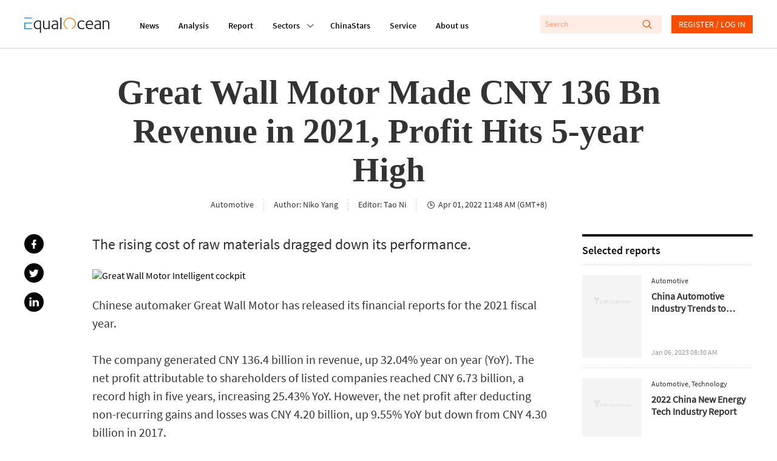

--- FILE ---
content_type: text/html; charset=utf-8
request_url: https://www.equalocean.com/news/2022040117218
body_size: 18256
content:
<!DOCTYPE html>
<html lang="en">
<head>
  <meta charset="UTF-8">
  <meta name="viewport" content="width=device-width,initial-scale=1.0, minimum-scale=1.0, maximum-scale=1.0, user-scalable=no">
  <link rel="amphtml" href="https://www.equalocean.com/news/2022040117218/amp"></link>
  <script src="https://res.wx.qq.com/open/js/jweixin-1.6.0.js"></script>
  <meta data-vue-meta="ssr" name="description" content="The rising cost of raw materials dragged down its performance."><meta data-vue-meta="ssr" name="keywords" content="Auto, Great Wall Motor"><meta data-vue-meta="ssr" name="twitter:card" content="summary"><meta data-vue-meta="ssr" name="twitter:site" content="@equaloceancom"><meta data-vue-meta="ssr" name="twitter:title" content="Great Wall Motor Made CNY 136 Bn Revenue in 2021, Profit Hits 5-year High"><meta data-vue-meta="ssr" name="twitter:description" content="The rising cost of raw materials dragged down its performance."><meta data-vue-meta="ssr" name="twitter:image" content="https://diting-hetu-en.iyiou.com/16127754283667.jpg?imageView2/1/w/900/h/600/format/jpg"><meta data-vue-meta="ssr" property="fb:app_id" content="270066916989715"><meta data-vue-meta="ssr" property="og:site_name" content="EqualOcean"><meta data-vue-meta="ssr" property="og:title" content="Great Wall Motor Made CNY 136 Bn Revenue in 2021, Profit Hits 5-year High"><meta data-vue-meta="ssr" property="og:type" content="article"><meta data-vue-meta="ssr" property="og:description" content="The rising cost of raw materials dragged down its performance."><meta data-vue-meta="ssr" property="og:url" content="https://equalocean.com/news/2022040117218"><meta data-vue-meta="ssr" property="og:image" content="https://diting-hetu-en.iyiou.com/16127754283667.jpg?imageView2/1/w/900/h/600/format/jpg"><meta data-vue-meta="ssr" property="og:image:secure_url" content="https://diting-hetu-en.iyiou.com/16127754283667.jpg?imageView2/1/w/900/h/600/format/jpg"><meta data-vue-meta="ssr" property="og:image:type" content="image/png"><meta data-vue-meta="ssr" property="og::image:width" content="646"><meta data-vue-meta="ssr" property="og::image:height" content="485">
  <title>Great Wall Motor Made CNY 136 Bn Revenue in 2021, Profit Hits 5-year High | EqualOcean</title>
  <!-- Global site tag (gtag.js) - Google Analytics -->
  <script async src="https://www.googletagmanager.com/gtag/js?id=G-BJFD16J38V"></script>
  <script id="mcjs">!function(c,h,i,m,p){m=c.createElement(h),p=c.getElementsByTagName(h)[0],m.async=1,m.src=i,p.parentNode.insertBefore(m,p)}(document,"script","https://chimpstatic.com/mcjs-connected/js/users/e9a0e64bd72acd67784b89b03/aa2ffb06282cdb29ad6284ea4.js");</script>
  <script>
    window.dataLayer = window.dataLayer || [];
    function gtag(){dataLayer.push(arguments);}
    gtag('js', new Date());

    gtag('config', 'G-BJFD16J38V');
  </script>
<link rel="preload" href="/dist/src/runtime~app.94378a7b.js" as="script"><link rel="preload" href="/dist/src/assets/style/chunk-libs.551c0.css" as="style"><link rel="preload" href="/dist/src/chunk-libs.94378a7b.js" as="script"><link rel="preload" href="/dist/src/assets/style/app.fafd1.css" as="style"><link rel="preload" href="/dist/src/app.94378a7b.js" as="script"><link rel="preload" href="/dist/src/assets/style/eo-article-detail.96715.css" as="style"><link rel="preload" href="/dist/src/eo-article-detail.94378a7b.js" as="script"><link rel="preload" href="/dist/src/assets/style/eo-article-detail~eo-report-detail.8bcb1.css" as="style"><link rel="preload" href="/dist/src/eo-article-detail~eo-report-detail.94378a7b.js" as="script"><link rel="prefetch" href="/dist/src/assets/style/eo-500-company.60c62.css"><link rel="prefetch" href="/dist/src/assets/style/eo-500-company~eo-search.cea59.css"><link rel="prefetch" href="/dist/src/assets/style/eo-about.d6a5d.css"><link rel="prefetch" href="/dist/src/assets/style/eo-analysis-list.d4581.css"><link rel="prefetch" href="/dist/src/assets/style/eo-app.88ff5.css"><link rel="prefetch" href="/dist/src/assets/style/eo-brief-detail.82bc9.css"><link rel="prefetch" href="/dist/src/assets/style/eo-briefing-list.cf46c.css"><link rel="prefetch" href="/dist/src/assets/style/eo-company-list.93d56.css"><link rel="prefetch" href="/dist/src/assets/style/eo-contact.d9dbb.css"><link rel="prefetch" href="/dist/src/assets/style/eo-dynamic.cc8c3.css"><link rel="prefetch" href="/dist/src/assets/style/eo-field-deatil.ccc07.css"><link rel="prefetch" href="/dist/src/assets/style/eo-login.90fd5.css"><link rel="prefetch" href="/dist/src/assets/style/eo-news.ad723.css"><link rel="prefetch" href="/dist/src/assets/style/eo-privacy.e61bd.css"><link rel="prefetch" href="/dist/src/assets/style/eo-report-detail.eabef.css"><link rel="prefetch" href="/dist/src/assets/style/eo-report-list.48d98.css"><link rel="prefetch" href="/dist/src/assets/style/eo-search.2c487.css"><link rel="prefetch" href="/dist/src/assets/style/eo-service.9f5e5.css"><link rel="prefetch" href="/dist/src/eo-500-company.94378a7b.js"><link rel="prefetch" href="/dist/src/eo-500-company~eo-search.94378a7b.js"><link rel="prefetch" href="/dist/src/eo-about.94378a7b.js"><link rel="prefetch" href="/dist/src/eo-analysis-list.94378a7b.js"><link rel="prefetch" href="/dist/src/eo-app.94378a7b.js"><link rel="prefetch" href="/dist/src/eo-brief-detail.94378a7b.js"><link rel="prefetch" href="/dist/src/eo-briefing-list.94378a7b.js"><link rel="prefetch" href="/dist/src/eo-company-list.94378a7b.js"><link rel="prefetch" href="/dist/src/eo-contact.94378a7b.js"><link rel="prefetch" href="/dist/src/eo-dynamic.94378a7b.js"><link rel="prefetch" href="/dist/src/eo-field-deatil.94378a7b.js"><link rel="prefetch" href="/dist/src/eo-login.94378a7b.js"><link rel="prefetch" href="/dist/src/eo-news.94378a7b.js"><link rel="prefetch" href="/dist/src/eo-privacy.94378a7b.js"><link rel="prefetch" href="/dist/src/eo-report-detail.94378a7b.js"><link rel="prefetch" href="/dist/src/eo-report-list.94378a7b.js"><link rel="prefetch" href="/dist/src/eo-search.94378a7b.js"><link rel="prefetch" href="/dist/src/eo-service.94378a7b.js"><link rel="prefetch" href="/dist/src/vendors~eo-company-list.94378a7b.js"><link rel="stylesheet" href="/dist/src/assets/style/chunk-libs.551c0.css"><link rel="stylesheet" href="/dist/src/assets/style/app.fafd1.css"><link rel="stylesheet" href="/dist/src/assets/style/eo-article-detail.96715.css"><link rel="stylesheet" href="/dist/src/assets/style/eo-article-detail~eo-report-detail.8bcb1.css"></head>
<body>
  <script>
    !(function(c,b,d,a){c[a]||(c[a]={});c[a].config={pid:"bj0c1iv5j1@0f53bbd8deb3339",appType:"web",imgUrl:"https://arms-retcode.aliyuncs.com/r.png?",sendResource:true,enableLinkTrace:true,behavior:true};
    with(b)with(body)with(insertBefore(createElement("script"),firstChild))setAttribute("crossorigin","",src=d)
    })(window,document,"https://retcode.alicdn.com/retcode/bl.js","__bl");
  </script>
  <div id="app">
    <div id="eo-app" data-server-rendered="true" data-v-5bd23fa0><div class="eo-header fixed flex-0-0-auto" data-v-7934de8d data-v-5bd23fa0><div class="eo-flex eo-page-content section-wrap" data-v-7934de8d><div class="eo-nav-section eo-flex" data-v-7934de8d><div class="eo-menu eo-menu-button" data-v-7934de8d><div class="bar"></div> <div class="bar"></div> <div class="bar"></div></div> <div class="eo-logo" data-v-7e0661ae data-v-7934de8d><a href="/" data-v-7e0661ae><svg width="140px" height="26.9790322px" viewBox="0 0 140 26.9790322" version="1.1" xmlns="http://www.w3.org/2000/svg" xmlns:xlink="http://www.w3.org/1999/xlink" data-v-7e0661ae><g stroke="none" stroke-width="1" fill="none" fill-rule="evenodd" data-v-7e0661ae><path d="M22.757573,5.91082301 C24.2197104,5.91082301 25.8007775,6.23252963 27.4937787,6.86521932 L27.4937787,26.9790322 L25.7413126,26.9790322 L25.7413126,19.6298232 C24.6884338,20.484133 23.3802057,20.9130752 21.8236241,20.9130752 C19.9522282,20.9130752 18.4551115,20.2482148 17.332274,18.9256431 C16.2129344,17.5994969 15.6532646,15.833685 15.6532646,13.6210584 C15.6532646,11.3297923 16.3143745,9.47461748 17.6400923,8.04838478 C18.9658102,6.62572661 20.672803,5.91082301 22.757573,5.91082301 Z M61.2317233,0.982277553 L61.2317233,20.9280881 L59.4792572,20.9280881 L59.4792572,0.982277553 L61.2317233,0.982277553 Z M50.5798079,5.88008215 C52.2168421,5.88008215 53.4865929,6.33762046 54.3820646,7.25627159 C54.8298004,7.7138099 55.127125,8.23211501 55.2740383,8.81118693 C55.4209516,9.39025885 55.4944083,10.2445687 55.4944083,11.3812654 L55.4944083,20.9252285 L53.8853576,20.9252285 L53.8853576,19.5383155 L53.7699257,19.5990823 C53.6894732,19.6598491 53.5950289,19.7206159 53.4900908,19.7778082 C53.3816548,19.838575 53.2417374,19.9100654 53.0668406,20.0030029 C52.8919438,20.0923658 52.7100511,20.1745797 52.5246605,20.2567936 C52.3392698,20.335433 52.1258957,20.417647 51.8810402,20.4927118 C51.6396826,20.5749257 51.3913291,20.6428416 51.1359798,20.7036084 C50.8841284,20.7643752 50.6042935,20.8144185 50.303471,20.8537382 C49.9991505,20.8930579 49.7053239,20.914505 49.4114972,20.914505 C48.0647918,20.914505 46.9769336,20.5105844 46.1514207,19.7027434 C45.3224098,18.8949023 44.9061554,17.843994 44.9061554,16.5500185 C44.9061554,13.4223152 47.6065621,11.8566763 53.0108736,11.8566763 L53.7384443,11.8566763 L53.7384443,11.3204986 C53.7384443,9.80490294 53.5075805,8.80046338 53.0353591,8.30003085 C52.493179,7.74598056 51.6047032,7.46716815 50.3769276,7.46716815 C49.0896871,7.46716815 47.7919527,7.84249255 46.4872225,8.60029037 L45.7561539,7.34920906 C45.8540961,7.24554804 46.0674702,7.09541828 46.3997741,6.89881979 C46.7320781,6.69864678 47.2952458,6.47702666 48.0962732,6.24110847 C48.8938027,6.00161576 49.7228135,5.88008215 50.5798079,5.88008215 Z M121.109046,5.88008215 C122.74608,5.88008215 124.012333,6.33762046 124.911302,7.25627159 C125.359038,7.7138099 125.656363,8.23211501 125.799778,8.81118693 C125.946691,9.39025885 126.020148,10.2445687 126.020148,11.3812654 L126.020148,20.914505 L124.414595,20.914505 L124.414595,19.5383155 L124.295666,19.5990823 C124.218711,19.6598491 124.124267,19.7206159 124.019329,19.7778082 C123.910893,19.838575 123.767477,19.9100654 123.596078,20.0030029 C123.417684,20.0923658 123.239289,20.1745797 123.053898,20.2567936 C122.868508,20.335433 122.655133,20.417647 122.410278,20.4927118 C122.165422,20.5749257 121.917069,20.6428416 121.665218,20.7036084 C121.409868,20.7643752 121.133531,20.8144185 120.829211,20.8537382 C120.528388,20.8930579 120.231064,20.914505 119.940735,20.914505 C118.59403,20.914505 117.506171,20.5105844 116.680658,19.7027434 C115.84815,18.8949023 115.435393,17.843994 115.435393,16.5500185 C115.435393,13.4223152 118.1358,11.8566763 123.536613,11.8566763 L124.267682,11.8566763 L124.267682,11.3204986 C124.267682,9.80490294 124.03332,8.80046338 123.564597,8.30003085 C123.018919,7.74598056 122.133941,7.46716815 120.906165,7.46716815 C119.618925,7.46716815 118.32119,7.84249255 117.012962,8.60029037 L116.281894,7.34920906 C116.379836,7.24554804 116.596708,7.09541828 116.925514,6.89881979 C117.257818,6.69864678 117.824484,6.47702666 118.622013,6.24110847 C119.42304,6.00161576 120.252051,5.88008215 121.109046,5.88008215 Z M32.6819177,6.26791736 L32.6819177,14.8181645 C32.6819177,15.4758758 32.6924115,15.9655848 32.7133991,16.2980149 C32.7308888,16.6268706 32.8043454,17.002195 32.9302711,17.4311371 C33.0596948,17.8600793 33.2485833,18.203233 33.5039327,18.4605983 C34.0671004,19.0432448 34.7981691,19.3292062 35.6971387,19.3292062 C35.9874674,19.3292062 36.281294,19.3041846 36.5751207,19.2541413 C36.8654494,19.2040981 37.1487822,19.1397568 37.4216212,19.0575428 C37.6944603,18.982478 37.9463117,18.8966895 38.1806734,18.8073266 C38.4150351,18.7179636 38.638903,18.6214516 38.8522772,18.5213651 C39.0691492,18.4248532 39.2475439,18.3319157 39.3944573,18.2532763 C39.5413706,18.1710624 39.6742922,18.099572 39.7897241,18.0280817 C39.905156,17.9601658 39.9751147,17.9244206 39.9961023,17.9244206 L39.9961023,6.26791736 L41.7485683,6.26791736 L41.7485683,20.9127177 L40.1395177,20.9127177 L40.1395177,19.479336 C38.7368453,20.4337323 37.215243,20.9127177 35.5782089,20.9127177 C34.1545488,20.9127177 33.0247154,20.4837755 32.1852107,19.6294657 C32.0103139,19.4507398 31.8599027,19.2541413 31.733977,19.0468193 C31.6080512,18.8359227 31.4926194,18.6464733 31.3981751,18.4784709 C31.3002329,18.3068941 31.2197803,18.0745504 31.1638134,17.7742909 C31.1043484,17.4776059 31.0588753,17.2631348 31.0308918,17.1308776 C31.0029083,17.002195 30.9749248,16.7662768 30.9574351,16.415974 C30.942444,16.1187784 30.9325926,15.9187513 30.9300839,15.8181437 L30.9294516,6.26791736 L32.6819177,6.26791736 Z M107.713349,5.91046555 C109.371371,5.91046555 110.707583,6.52528265 111.718486,7.74776782 C112.732888,8.9738275 113.240088,10.6752981 113.240088,12.8450305 C113.240088,12.8843502 113.229595,13.0237564 113.208607,13.2632491 C113.191117,13.5027418 113.184121,13.6814677 113.184121,13.8030014 L103.124057,13.8030014 C103.124057,15.4365561 103.540311,16.7484042 104.379816,17.7456947 C105.219321,18.7429853 106.408619,19.2398433 107.947711,19.2398433 C108.259027,19.2398433 108.570343,19.2183962 108.88166,19.182651 C109.196474,19.1397568 109.479807,19.086139 109.731658,19.0146486 C109.987008,18.9467328 110.221369,18.8788169 110.448735,18.8073266 C110.672603,18.7394107 110.875483,18.6571968 111.060874,18.5678339 C111.246265,18.4784709 111.403672,18.403406 111.529598,18.3426392 C111.655523,18.285447 111.767457,18.2246801 111.865399,18.1639133 L112.012313,18.0745504 L112.802846,19.4507398 C112.764369,19.5079321 112.547497,19.6509128 112.159226,19.8689584 C111.767457,20.087004 111.158816,20.3157732 110.329805,20.5516914 C109.500795,20.7947586 108.657792,20.9127177 107.800798,20.9127177 C105.792982,20.9127177 104.208417,20.2371338 103.0506,18.8823915 C101.889285,17.5276491 101.308628,15.7439646 101.308628,13.5349125 C101.308628,11.2221993 101.889285,9.37417352 103.0506,7.98726053 C104.208417,6.60392205 105.764999,5.91046555 107.713349,5.91046555 Z M135.470173,5.91046555 C136.851857,5.91046555 137.93272,6.31081157 138.712759,7.10792909 C139.240948,7.6441068 139.587244,8.24820034 139.751647,8.91663521 C139.919547,9.58149556 140,10.6038077 140,11.9764226 L140,20.9127177 L138.247534,20.9127177 L138.247534,12.2445115 C138.247534,11.4509685 138.23704,10.8861946 138.216053,10.5609135 C138.198563,10.2320578 138.128604,9.83886086 138.013172,9.39204611 C137.894242,8.94165684 137.701856,8.58063052 137.429017,8.30181811 C136.900829,7.76206589 136.16976,7.49397704 135.232313,7.49397704 C134.60968,7.49397704 133.941574,7.61551065 133.231493,7.85500336 C132.517914,8.09092155 131.972236,8.31254167 131.594459,8.50914016 C131.213184,8.70931317 130.992814,8.83799582 130.936847,8.90233714 L130.936847,20.9127177 L129.180883,20.9127177 L129.180883,6.26791736 L130.845901,6.26791736 L130.845901,7.31525114 C132.311536,6.38230193 133.850628,5.91046555 135.470173,5.91046555 Z M94.8070139,5.9093932 C95.5485763,5.9093932 96.2656533,6.02377778 96.9582446,6.25612145 C97.650836,6.4848906 98.1475429,6.69578716 98.4483655,6.88523662 C98.749188,7.07111156 98.9520683,7.21409228 99.0465126,7.3177533 L98.2594769,8.56883461 C97.1261456,7.87537811 95.9473411,7.52507535 94.7195655,7.52507535 C93.2189508,7.52507535 91.9946731,8.08627468 91.0502304,9.21582237 C90.1022896,10.338221 89.6335662,11.7608792 89.6335662,13.4730733 C89.6335662,15.2067146 90.0882979,16.6007766 91.0082551,17.6552594 C91.9212165,18.7133168 93.100021,19.2423454 94.5446686,19.2423454 C94.855985,19.2423454 95.1603054,19.2208983 95.4506341,19.1815786 C95.7444608,19.1386844 96.0172998,19.0922157 96.2691512,19.0314489 C96.5245005,18.9706821 96.7518664,18.9063407 96.9582446,18.8348504 C97.1611249,18.7669345 97.3570094,18.6918697 97.5424,18.6132303 C97.7277906,18.5310163 97.8782019,18.4631005 97.9936338,18.4023337 C98.1125636,18.3451414 98.2209996,18.2843746 98.3154439,18.2236078 L98.4938386,18.1342448 L99.2528908,19.4782636 C99.1934259,19.556903 98.969558,19.6998837 98.581287,19.9107803 C98.1895182,20.1216769 97.6053628,20.3397225 96.8253231,20.5720661 C96.0452833,20.7972608 95.2547497,20.9116453 94.4572202,20.9116453 C92.4878821,20.9116453 90.8893253,20.2682321 89.6615497,18.9706821 C88.4337741,17.6767065 87.8181373,15.9323417 87.8181373,13.7447367 C87.8181373,11.428449 88.4687534,9.54825255 89.7629898,8.08984919 C91.0607242,6.63859488 92.7397336,5.9093932 94.8070139,5.9093932 Z M22.6981081,7.49433449 C21.0995513,7.49433449 19.8298004,8.04838478 18.8853576,9.15291085 C17.9374169,10.2574369 17.4651955,11.7301383 17.4651955,13.5602916 C17.4651955,15.2975073 17.877952,16.6879948 18.7069629,17.7460522 C19.5359738,18.800535 20.6343257,19.3295637 21.9985209,19.3295637 C22.2503723,19.3295637 22.5092196,19.3116911 22.7715648,19.2687969 C23.0374079,19.2294772 23.2682717,19.1865829 23.47465,19.1365397 C23.6810282,19.0864964 23.8839085,19.0150061 24.0867888,18.9256431 C24.293167,18.8362802 24.4645659,18.7540663 24.6009854,18.6861504 C24.7374049,18.6146601 24.8773224,18.5324462 25.0242357,18.4359342 C25.171149,18.3322731 25.283083,18.2607828 25.3600376,18.207165 C25.4404901,18.1571218 25.5244406,18.103504 25.6223828,18.0427372 L25.7413126,17.9247781 L25.7413126,8.00549057 C24.6289689,7.66591136 23.6180653,7.49433449 22.6981081,7.49433449 Z M53.7384443,13.3258032 L52.9479107,13.3258032 C48.7958604,13.3258032 46.7215843,14.4088822 46.7215843,16.5821891 C46.7215843,17.354285 46.9769336,18.0084218 47.4946282,18.5374505 C48.0123227,19.0664791 48.7853666,19.327419 49.8207558,19.327419 C50.1110845,19.327419 50.4154049,19.3023973 50.7267212,19.2559286 C51.0415355,19.2058853 51.3178725,19.1451185 51.5592301,19.0772027 C51.8040856,19.0057123 52.0629329,18.9163494 52.3357719,18.8091138 C52.6086109,18.6947293 52.8114912,18.6125154 52.9479107,18.5517485 C53.0843302,18.4945563 53.2522312,18.4123423 53.4481156,18.3122558 L53.7384443,18.1657006 L53.7384443,13.3258032 Z M124.267682,13.3258032 L123.477148,13.3258032 C119.325098,13.3258032 117.247324,14.4088822 117.247324,16.5821891 C117.247324,17.354285 117.506171,18.0084218 118.023866,18.5374505 C118.538063,19.0664791 119.314604,19.327419 120.346496,19.327419 C120.640322,19.327419 120.944643,19.3023973 121.255959,19.2559286 C121.567275,19.2058853 121.843612,19.1451185 122.088468,19.0772027 C122.333323,19.0057123 122.592171,18.9163494 122.86501,18.8091138 C123.137849,18.6947293 123.340729,18.6125154 123.477148,18.5517485 C123.613568,18.4945563 123.777971,18.4123423 123.973855,18.3122558 L124.267682,18.1657006 L124.267682,13.3258032 Z M107.741333,7.43678475 C106.496067,7.43678475 105.443189,7.87645047 104.586194,8.75220738 C103.725702,9.6279643 103.256978,10.8039807 103.180024,12.2766822 L111.456141,12.2766822 C111.456141,11.0184518 111.15182,9.89962767 110.536184,8.91663521 C109.924045,7.92649372 108.990096,7.43678475 107.741333,7.43678475 Z" fill="#111111" fill-rule="nonzero" data-v-7e0661ae></path> <polygon fill="#1D9ED2" fill-rule="nonzero" points="1.83991445 2.59331283 4.62427168 2.59331283 12.6310477 2.59331283 12.6310477 0.981205198 0 0.981205198 0 2.59331283" data-v-7e0661ae></polygon> <polygon fill="#1D9ED2" fill-rule="nonzero" points="1.83991445 19.2405582 1.83991445 11.2622339 12.6310477 11.2622339 12.6310477 9.67514794 4.62427168 9.67514794 1.83991445 9.67514794 0 9.67514794 0 20.9134326 12.6310477 20.9134326 12.6310477 19.2405582" data-v-7e0661ae></polygon> <path id="Fill-15" d="M84.3233492,7.74204859 C82.8717057,3.67424708 79.0869387,0.971911451 74.8509379,0.979046337 C69.2927173,0.989784041 64.7943713,5.60091229 64.8048468,11.2808214 C64.811861,15.5809666 67.4388111,19.427148 71.3844832,20.9141475 L71.3844832,19.2412731 C68.3132952,17.840062 66.3369612,14.7266568 66.3369612,11.291545 C66.3369612,6.48739276 70.1497117,2.59474263 74.8509379,2.59474263 C78.2124547,2.59474263 81.2591571,4.61434532 82.6268502,7.75277214 C84.5402213,12.1387058 82.6093605,17.2824372 78.3173927,19.2412731 L78.3173927,20.9248711 C83.5363136,18.9839078 86.2262265,13.078804 84.3233492,7.74204859" fill="#F68C22" fill-rule="nonzero" data-v-7e0661ae></path></g></svg></a></div> <nav class="eo-nav eo-flex" data-v-7934de8d><a href="/news" class="eo-first-menu">News</a> <a href="/analysis" class="eo-first-menu">Analysis</a> <a href="/research" class="eo-first-menu">Report</a> <div class="has-second-nav"><a href="javascript:;" class="eo-first-menu sub">Sectors <i class="icon iconfont cc"></i></a> <ul class="eo-second-menu"><li class="opcity-0"></li> <li class="item"><a href="/technology">Technology</a></li><li class="item"><a href="/consumer">Consumer</a></li><li class="item"><a href="/healthcare">Healthcare</a></li><li class="item"><a href="/automotive">Automotive</a></li> <li class="more-wrap"><div class="item more">More</div> <ul class="third-menu"><li class="item"><a href="/industrials">Industrials</a></li><li class="item"><a href="/financials">Financials</a></li><li class="item"><a href="/communication">Communication</a></li><li class="item"><a href="/real-estate">Real estate</a></li></ul></li></ul></div> <a href="/company" class="eo-first-menu">ChinaStars</a> <a href="/service" class="eo-first-menu">Service</a> <a href="/about" class="eo-first-menu">About us</a></nav></div> <div class="eo-global-search-wrap" data-v-7934de8d><div class="eo-global-search"><input type="text" placeholder="Search" value=""> <div class="icon-wrap"><i class="icon iconfont search-icon"></i> <i class="icon iconfont close-phone-search"></i></div></div> <i class="icon iconfont phone-search"></i> <div class="user-login-register"><div class="eo-loginRegister-nav-content" data-v-773ec3e3><div class="userImg" data-v-773ec3e3><img src="/dist/src/assets/imgs/icon@2x.png?6bd518c2f589ebb842f2aba4a1a84dae" data-v-773ec3e3></div> <div class="loginLink" data-v-773ec3e3><a href="/login" data-v-773ec3e3>REGISTER / LOG IN</a></div></div> <!----></div> <!----></div></div> <aside class="eo-header-wrap-aside" data-v-7934de8d><div class="aside-logo-section eo-flex"><div class="eo-logo aside-logo" data-v-7e0661ae><a href="/" data-v-7e0661ae><svg width="140px" height="26.9790322px" viewBox="0 0 140 26.9790322" version="1.1" xmlns="http://www.w3.org/2000/svg" xmlns:xlink="http://www.w3.org/1999/xlink" data-v-7e0661ae><g stroke="none" stroke-width="1" fill="none" fill-rule="evenodd" data-v-7e0661ae><path d="M22.757573,5.91082301 C24.2197104,5.91082301 25.8007775,6.23252963 27.4937787,6.86521932 L27.4937787,26.9790322 L25.7413126,26.9790322 L25.7413126,19.6298232 C24.6884338,20.484133 23.3802057,20.9130752 21.8236241,20.9130752 C19.9522282,20.9130752 18.4551115,20.2482148 17.332274,18.9256431 C16.2129344,17.5994969 15.6532646,15.833685 15.6532646,13.6210584 C15.6532646,11.3297923 16.3143745,9.47461748 17.6400923,8.04838478 C18.9658102,6.62572661 20.672803,5.91082301 22.757573,5.91082301 Z M61.2317233,0.982277553 L61.2317233,20.9280881 L59.4792572,20.9280881 L59.4792572,0.982277553 L61.2317233,0.982277553 Z M50.5798079,5.88008215 C52.2168421,5.88008215 53.4865929,6.33762046 54.3820646,7.25627159 C54.8298004,7.7138099 55.127125,8.23211501 55.2740383,8.81118693 C55.4209516,9.39025885 55.4944083,10.2445687 55.4944083,11.3812654 L55.4944083,20.9252285 L53.8853576,20.9252285 L53.8853576,19.5383155 L53.7699257,19.5990823 C53.6894732,19.6598491 53.5950289,19.7206159 53.4900908,19.7778082 C53.3816548,19.838575 53.2417374,19.9100654 53.0668406,20.0030029 C52.8919438,20.0923658 52.7100511,20.1745797 52.5246605,20.2567936 C52.3392698,20.335433 52.1258957,20.417647 51.8810402,20.4927118 C51.6396826,20.5749257 51.3913291,20.6428416 51.1359798,20.7036084 C50.8841284,20.7643752 50.6042935,20.8144185 50.303471,20.8537382 C49.9991505,20.8930579 49.7053239,20.914505 49.4114972,20.914505 C48.0647918,20.914505 46.9769336,20.5105844 46.1514207,19.7027434 C45.3224098,18.8949023 44.9061554,17.843994 44.9061554,16.5500185 C44.9061554,13.4223152 47.6065621,11.8566763 53.0108736,11.8566763 L53.7384443,11.8566763 L53.7384443,11.3204986 C53.7384443,9.80490294 53.5075805,8.80046338 53.0353591,8.30003085 C52.493179,7.74598056 51.6047032,7.46716815 50.3769276,7.46716815 C49.0896871,7.46716815 47.7919527,7.84249255 46.4872225,8.60029037 L45.7561539,7.34920906 C45.8540961,7.24554804 46.0674702,7.09541828 46.3997741,6.89881979 C46.7320781,6.69864678 47.2952458,6.47702666 48.0962732,6.24110847 C48.8938027,6.00161576 49.7228135,5.88008215 50.5798079,5.88008215 Z M121.109046,5.88008215 C122.74608,5.88008215 124.012333,6.33762046 124.911302,7.25627159 C125.359038,7.7138099 125.656363,8.23211501 125.799778,8.81118693 C125.946691,9.39025885 126.020148,10.2445687 126.020148,11.3812654 L126.020148,20.914505 L124.414595,20.914505 L124.414595,19.5383155 L124.295666,19.5990823 C124.218711,19.6598491 124.124267,19.7206159 124.019329,19.7778082 C123.910893,19.838575 123.767477,19.9100654 123.596078,20.0030029 C123.417684,20.0923658 123.239289,20.1745797 123.053898,20.2567936 C122.868508,20.335433 122.655133,20.417647 122.410278,20.4927118 C122.165422,20.5749257 121.917069,20.6428416 121.665218,20.7036084 C121.409868,20.7643752 121.133531,20.8144185 120.829211,20.8537382 C120.528388,20.8930579 120.231064,20.914505 119.940735,20.914505 C118.59403,20.914505 117.506171,20.5105844 116.680658,19.7027434 C115.84815,18.8949023 115.435393,17.843994 115.435393,16.5500185 C115.435393,13.4223152 118.1358,11.8566763 123.536613,11.8566763 L124.267682,11.8566763 L124.267682,11.3204986 C124.267682,9.80490294 124.03332,8.80046338 123.564597,8.30003085 C123.018919,7.74598056 122.133941,7.46716815 120.906165,7.46716815 C119.618925,7.46716815 118.32119,7.84249255 117.012962,8.60029037 L116.281894,7.34920906 C116.379836,7.24554804 116.596708,7.09541828 116.925514,6.89881979 C117.257818,6.69864678 117.824484,6.47702666 118.622013,6.24110847 C119.42304,6.00161576 120.252051,5.88008215 121.109046,5.88008215 Z M32.6819177,6.26791736 L32.6819177,14.8181645 C32.6819177,15.4758758 32.6924115,15.9655848 32.7133991,16.2980149 C32.7308888,16.6268706 32.8043454,17.002195 32.9302711,17.4311371 C33.0596948,17.8600793 33.2485833,18.203233 33.5039327,18.4605983 C34.0671004,19.0432448 34.7981691,19.3292062 35.6971387,19.3292062 C35.9874674,19.3292062 36.281294,19.3041846 36.5751207,19.2541413 C36.8654494,19.2040981 37.1487822,19.1397568 37.4216212,19.0575428 C37.6944603,18.982478 37.9463117,18.8966895 38.1806734,18.8073266 C38.4150351,18.7179636 38.638903,18.6214516 38.8522772,18.5213651 C39.0691492,18.4248532 39.2475439,18.3319157 39.3944573,18.2532763 C39.5413706,18.1710624 39.6742922,18.099572 39.7897241,18.0280817 C39.905156,17.9601658 39.9751147,17.9244206 39.9961023,17.9244206 L39.9961023,6.26791736 L41.7485683,6.26791736 L41.7485683,20.9127177 L40.1395177,20.9127177 L40.1395177,19.479336 C38.7368453,20.4337323 37.215243,20.9127177 35.5782089,20.9127177 C34.1545488,20.9127177 33.0247154,20.4837755 32.1852107,19.6294657 C32.0103139,19.4507398 31.8599027,19.2541413 31.733977,19.0468193 C31.6080512,18.8359227 31.4926194,18.6464733 31.3981751,18.4784709 C31.3002329,18.3068941 31.2197803,18.0745504 31.1638134,17.7742909 C31.1043484,17.4776059 31.0588753,17.2631348 31.0308918,17.1308776 C31.0029083,17.002195 30.9749248,16.7662768 30.9574351,16.415974 C30.942444,16.1187784 30.9325926,15.9187513 30.9300839,15.8181437 L30.9294516,6.26791736 L32.6819177,6.26791736 Z M107.713349,5.91046555 C109.371371,5.91046555 110.707583,6.52528265 111.718486,7.74776782 C112.732888,8.9738275 113.240088,10.6752981 113.240088,12.8450305 C113.240088,12.8843502 113.229595,13.0237564 113.208607,13.2632491 C113.191117,13.5027418 113.184121,13.6814677 113.184121,13.8030014 L103.124057,13.8030014 C103.124057,15.4365561 103.540311,16.7484042 104.379816,17.7456947 C105.219321,18.7429853 106.408619,19.2398433 107.947711,19.2398433 C108.259027,19.2398433 108.570343,19.2183962 108.88166,19.182651 C109.196474,19.1397568 109.479807,19.086139 109.731658,19.0146486 C109.987008,18.9467328 110.221369,18.8788169 110.448735,18.8073266 C110.672603,18.7394107 110.875483,18.6571968 111.060874,18.5678339 C111.246265,18.4784709 111.403672,18.403406 111.529598,18.3426392 C111.655523,18.285447 111.767457,18.2246801 111.865399,18.1639133 L112.012313,18.0745504 L112.802846,19.4507398 C112.764369,19.5079321 112.547497,19.6509128 112.159226,19.8689584 C111.767457,20.087004 111.158816,20.3157732 110.329805,20.5516914 C109.500795,20.7947586 108.657792,20.9127177 107.800798,20.9127177 C105.792982,20.9127177 104.208417,20.2371338 103.0506,18.8823915 C101.889285,17.5276491 101.308628,15.7439646 101.308628,13.5349125 C101.308628,11.2221993 101.889285,9.37417352 103.0506,7.98726053 C104.208417,6.60392205 105.764999,5.91046555 107.713349,5.91046555 Z M135.470173,5.91046555 C136.851857,5.91046555 137.93272,6.31081157 138.712759,7.10792909 C139.240948,7.6441068 139.587244,8.24820034 139.751647,8.91663521 C139.919547,9.58149556 140,10.6038077 140,11.9764226 L140,20.9127177 L138.247534,20.9127177 L138.247534,12.2445115 C138.247534,11.4509685 138.23704,10.8861946 138.216053,10.5609135 C138.198563,10.2320578 138.128604,9.83886086 138.013172,9.39204611 C137.894242,8.94165684 137.701856,8.58063052 137.429017,8.30181811 C136.900829,7.76206589 136.16976,7.49397704 135.232313,7.49397704 C134.60968,7.49397704 133.941574,7.61551065 133.231493,7.85500336 C132.517914,8.09092155 131.972236,8.31254167 131.594459,8.50914016 C131.213184,8.70931317 130.992814,8.83799582 130.936847,8.90233714 L130.936847,20.9127177 L129.180883,20.9127177 L129.180883,6.26791736 L130.845901,6.26791736 L130.845901,7.31525114 C132.311536,6.38230193 133.850628,5.91046555 135.470173,5.91046555 Z M94.8070139,5.9093932 C95.5485763,5.9093932 96.2656533,6.02377778 96.9582446,6.25612145 C97.650836,6.4848906 98.1475429,6.69578716 98.4483655,6.88523662 C98.749188,7.07111156 98.9520683,7.21409228 99.0465126,7.3177533 L98.2594769,8.56883461 C97.1261456,7.87537811 95.9473411,7.52507535 94.7195655,7.52507535 C93.2189508,7.52507535 91.9946731,8.08627468 91.0502304,9.21582237 C90.1022896,10.338221 89.6335662,11.7608792 89.6335662,13.4730733 C89.6335662,15.2067146 90.0882979,16.6007766 91.0082551,17.6552594 C91.9212165,18.7133168 93.100021,19.2423454 94.5446686,19.2423454 C94.855985,19.2423454 95.1603054,19.2208983 95.4506341,19.1815786 C95.7444608,19.1386844 96.0172998,19.0922157 96.2691512,19.0314489 C96.5245005,18.9706821 96.7518664,18.9063407 96.9582446,18.8348504 C97.1611249,18.7669345 97.3570094,18.6918697 97.5424,18.6132303 C97.7277906,18.5310163 97.8782019,18.4631005 97.9936338,18.4023337 C98.1125636,18.3451414 98.2209996,18.2843746 98.3154439,18.2236078 L98.4938386,18.1342448 L99.2528908,19.4782636 C99.1934259,19.556903 98.969558,19.6998837 98.581287,19.9107803 C98.1895182,20.1216769 97.6053628,20.3397225 96.8253231,20.5720661 C96.0452833,20.7972608 95.2547497,20.9116453 94.4572202,20.9116453 C92.4878821,20.9116453 90.8893253,20.2682321 89.6615497,18.9706821 C88.4337741,17.6767065 87.8181373,15.9323417 87.8181373,13.7447367 C87.8181373,11.428449 88.4687534,9.54825255 89.7629898,8.08984919 C91.0607242,6.63859488 92.7397336,5.9093932 94.8070139,5.9093932 Z M22.6981081,7.49433449 C21.0995513,7.49433449 19.8298004,8.04838478 18.8853576,9.15291085 C17.9374169,10.2574369 17.4651955,11.7301383 17.4651955,13.5602916 C17.4651955,15.2975073 17.877952,16.6879948 18.7069629,17.7460522 C19.5359738,18.800535 20.6343257,19.3295637 21.9985209,19.3295637 C22.2503723,19.3295637 22.5092196,19.3116911 22.7715648,19.2687969 C23.0374079,19.2294772 23.2682717,19.1865829 23.47465,19.1365397 C23.6810282,19.0864964 23.8839085,19.0150061 24.0867888,18.9256431 C24.293167,18.8362802 24.4645659,18.7540663 24.6009854,18.6861504 C24.7374049,18.6146601 24.8773224,18.5324462 25.0242357,18.4359342 C25.171149,18.3322731 25.283083,18.2607828 25.3600376,18.207165 C25.4404901,18.1571218 25.5244406,18.103504 25.6223828,18.0427372 L25.7413126,17.9247781 L25.7413126,8.00549057 C24.6289689,7.66591136 23.6180653,7.49433449 22.6981081,7.49433449 Z M53.7384443,13.3258032 L52.9479107,13.3258032 C48.7958604,13.3258032 46.7215843,14.4088822 46.7215843,16.5821891 C46.7215843,17.354285 46.9769336,18.0084218 47.4946282,18.5374505 C48.0123227,19.0664791 48.7853666,19.327419 49.8207558,19.327419 C50.1110845,19.327419 50.4154049,19.3023973 50.7267212,19.2559286 C51.0415355,19.2058853 51.3178725,19.1451185 51.5592301,19.0772027 C51.8040856,19.0057123 52.0629329,18.9163494 52.3357719,18.8091138 C52.6086109,18.6947293 52.8114912,18.6125154 52.9479107,18.5517485 C53.0843302,18.4945563 53.2522312,18.4123423 53.4481156,18.3122558 L53.7384443,18.1657006 L53.7384443,13.3258032 Z M124.267682,13.3258032 L123.477148,13.3258032 C119.325098,13.3258032 117.247324,14.4088822 117.247324,16.5821891 C117.247324,17.354285 117.506171,18.0084218 118.023866,18.5374505 C118.538063,19.0664791 119.314604,19.327419 120.346496,19.327419 C120.640322,19.327419 120.944643,19.3023973 121.255959,19.2559286 C121.567275,19.2058853 121.843612,19.1451185 122.088468,19.0772027 C122.333323,19.0057123 122.592171,18.9163494 122.86501,18.8091138 C123.137849,18.6947293 123.340729,18.6125154 123.477148,18.5517485 C123.613568,18.4945563 123.777971,18.4123423 123.973855,18.3122558 L124.267682,18.1657006 L124.267682,13.3258032 Z M107.741333,7.43678475 C106.496067,7.43678475 105.443189,7.87645047 104.586194,8.75220738 C103.725702,9.6279643 103.256978,10.8039807 103.180024,12.2766822 L111.456141,12.2766822 C111.456141,11.0184518 111.15182,9.89962767 110.536184,8.91663521 C109.924045,7.92649372 108.990096,7.43678475 107.741333,7.43678475 Z" fill="#111111" fill-rule="nonzero" data-v-7e0661ae></path> <polygon fill="#1D9ED2" fill-rule="nonzero" points="1.83991445 2.59331283 4.62427168 2.59331283 12.6310477 2.59331283 12.6310477 0.981205198 0 0.981205198 0 2.59331283" data-v-7e0661ae></polygon> <polygon fill="#1D9ED2" fill-rule="nonzero" points="1.83991445 19.2405582 1.83991445 11.2622339 12.6310477 11.2622339 12.6310477 9.67514794 4.62427168 9.67514794 1.83991445 9.67514794 0 9.67514794 0 20.9134326 12.6310477 20.9134326 12.6310477 19.2405582" data-v-7e0661ae></polygon> <path id="Fill-15" d="M84.3233492,7.74204859 C82.8717057,3.67424708 79.0869387,0.971911451 74.8509379,0.979046337 C69.2927173,0.989784041 64.7943713,5.60091229 64.8048468,11.2808214 C64.811861,15.5809666 67.4388111,19.427148 71.3844832,20.9141475 L71.3844832,19.2412731 C68.3132952,17.840062 66.3369612,14.7266568 66.3369612,11.291545 C66.3369612,6.48739276 70.1497117,2.59474263 74.8509379,2.59474263 C78.2124547,2.59474263 81.2591571,4.61434532 82.6268502,7.75277214 C84.5402213,12.1387058 82.6093605,17.2824372 78.3173927,19.2412731 L78.3173927,20.9248711 C83.5363136,18.9839078 86.2262265,13.078804 84.3233492,7.74204859" fill="#F68C22" fill-rule="nonzero" data-v-7e0661ae></path></g></svg></a></div> <div class="eo-menu-button cross"><div class="bar"></div> <div class="bar"></div> <div class="bar"></div></div></div> <nav class="eo-nav is-aside"><a href="/news" class="eo-first-menu">News</a> <a href="/analysis" class="eo-first-menu">Analysis</a> <a href="/research" class="eo-first-menu">Report</a> <div class="has-second-nav"><a href="javascript:;" class="eo-first-menu sub">Sectors <i class="icon iconfont cc"></i></a> <ul class="eo-second-menu"><li class="opcity-0"></li> <li class="item"><a href="/technology">Technology</a></li><li class="item"><a href="/consumer">Consumer</a></li><li class="item"><a href="/healthcare">Healthcare</a></li><li class="item"><a href="/automotive">Automotive</a></li> <li class="more-wrap"><div class="item more">More</div> <ul class="third-menu"><li class="item"><a href="/industrials">Industrials</a></li><li class="item"><a href="/financials">Financials</a></li><li class="item"><a href="/communication">Communication</a></li><li class="item"><a href="/real-estate">Real estate</a></li></ul></li></ul></div> <a href="/company" class="eo-first-menu">ChinaStars</a> <a href="/service" class="eo-first-menu">Service</a> <a href="/about" class="eo-first-menu">About us</a></nav> <div class="asideLogin" data-v-078697cc><div class="eo-loginRegister-nav-content" data-v-773ec3e3 data-v-078697cc><div class="userImg" data-v-773ec3e3><img src="/dist/src/assets/imgs/icon@2x.png?6bd518c2f589ebb842f2aba4a1a84dae" data-v-773ec3e3></div> <div class="loginLink" data-v-773ec3e3><a href="/login" data-v-773ec3e3>REGISTER / LOG IN</a></div></div> <!----></div></aside></div> <main class="eo-article-detail eo-layout-view flex-1-0-auto" data-v-875dc7c4 data-v-5bd23fa0><section class="eo-page-content" data-v-875dc7c4><h1 class="eo-article-detail__title" data-v-875dc7c4>Great Wall Motor Made CNY 136 Bn Revenue in 2021, Profit Hits 5-year High</h1> <div class="post-top-bar eo-flex eo-article-detail__info-mix" data-v-31c244f0 data-v-875dc7c4><span class="type" data-v-31c244f0><a href="/automotive" data-v-31c244f0><em data-v-31c244f0>Automotive</em><!----></a></span> <span class="author" data-v-31c244f0>
    Author: Niko Yang<!----></span> <span class="editor" data-v-31c244f0>Editor: Tao Ni</span> <span class="time" data-v-31c244f0><i class="icon iconfont" data-v-31c244f0></i>Apr 01, 2022 11:48 AM (GMT+8)
    <!----></span></div> <section class="eo-article-detail__content-wrap" data-v-875dc7c4><aside class="eo-article-detail__share" data-v-875dc7c4><div title="Great Wall Motor Made CNY 136 Bn Revenue in 2021, Profit Hits 5-year High" content="The rising cost of raw materials dragged down its performance." img="https://diting-hetu-en.iyiou.com/16127754283667.jpg?imageView2/1/w/900/h/600/format/jpg" class="post-share-bar eo-flex" data-v-0b8e1b21 data-v-875dc7c4><span data-v-0b8e1b21><i class="icon iconfont" data-v-0b8e1b21></i></span> <span data-v-0b8e1b21><i class="icon iconfont" data-v-0b8e1b21></i></span> <span data-v-0b8e1b21><i class="icon iconfont" data-v-0b8e1b21></i></span></div></aside> <article class="eo-article-detail__article" data-v-875dc7c4><!----> <div class="post-guide" data-v-875dc7c4><p data-v-875dc7c4>The rising cost of raw materials dragged down its performance.</p></div> <div class="post-thumbnail" data-v-875dc7c4><img src="https://diting-hetu-en.iyiou.com/16127754283667.jpg?imageView2/1/w/900/h/600/format/jpg" alt="Great Wall Motor Intelligent cockpit" class="aligncenter" data-v-875dc7c4> <p data-v-875dc7c4><!----> <!----></p></div> <div class="post-body" data-v-875dc7c4><p>Chinese automaker Great Wall Motor has released its financial reports for the 2021 fiscal year.</p><p>The company generated CNY 136.4 billion in revenue, up 32.04% year on year (YoY). The net profit attributable to shareholders of listed companies reached CNY 6.73 billion, a record high in five years, increasing 25.43% YoY. However, the net profit after deducting non-recurring gains and losses was CNY 4.20 billion, up 9.55% YoY but down from CNY 4.30 billion in 2017.</p><p>Of GWM’s total revenue, CNY 121.3 billion came from selling cars and CNY 15 billion was generated by the sale of components and others, respectively.</p><p>Regarding expenses, the company spent CNY 5.19 billion on sales, up 26.5% YoY, CNY 4.04 billion on management, a YoY increase of 58.39%, CNY 4.49 billion on research and development, up 46.36% from the same period the previous year. Besides, the company received CNY 448 million in interest.</p><p>In 2021, GWM sold 1.28 million vehicles, up 14.79% YoY. Of all the brands, ORA sold 135,000 units, up 140% YoY. TANK delivered 85,000 cars and 233,000 pickup trucks. In addition, GWM&#39;s oversea sales reached 139,900 models, with a YoY growth of 102.98%.</p><p>Despite the stellar growth, GMW still missed its target of selling 1.48 million vehicles in 2021.</p><p>Thanks to the continuous improvement of vehicle sales, GMW saw a gross profit of CNY 22.04 billion, rising 24% YoY. The gross margin was 16.16%, down 1.05 percentage points from 2020. The company explained that this was due to the new accounting policy.</p><p>According to media report, the company faces four challenges this year. First, the global political and economic tensions jeopardizes China&#39;s economy recovery. Secondly, the rising raw material prices squeeze enterprises&#39; profits. Third, the electrification and intelligentization revolution in the auto sector requires carmakers to speed up transformation. Finally, the market competition is getting fierce.&nbsp;</p><p><br/></p></div></article> <aside class="eo-article-detail__other" data-v-875dc7c4><div class="article-report m-b-32 eo-article-detail__other-report" data-v-129501ed data-v-875dc7c4><div class="article-report__title" data-v-129501ed>
    Selected reports
  </div> <div class="eo-short-article calc16 eo-flex" data-v-bbf161be data-v-129501ed><div class="left" data-v-bbf161be><a href="/research/2023010615144" target="_blank" class="report-img" data-v-bbf161be><img data-src="https://diting-hetu-en.iyiou.com/16729427063403.png?imageView2/1/w/400/h/600/format/jpg" alt="China Automotive Industry Trends to Watch 2023" data-v-bbf161be></a></div> <div class="right" data-v-bbf161be><span data-v-6f1e4674 data-v-bbf161be><a href="/automotive" target="_blank" class="eo-post-tag" data-v-6f1e4674><em data-v-6f1e4674>Automotive</em><!----></a> <!----></span> <a href="/research/2023010615144" target="_blank" data-v-bbf161be><p class="title eo-line-clamp-2" data-v-bbf161be>China Automotive Industry Trends to Watch 2023</p></a> <p class="eo-post-date" data-v-bbf161be>Jan 06, 2023 08:30 AM</p></div></div><div class="eo-short-article calc16 eo-flex" data-v-bbf161be data-v-129501ed><div class="left" data-v-bbf161be><a href="/research/2022110815140" target="_blank" class="report-img" data-v-bbf161be><img data-src="https://diting-hetu-en.iyiou.com/16678675281970.png?imageView2/1/w/400/h/600/format/jpg" alt="2022 China New Energy Tech Industry Report" data-v-bbf161be></a></div> <div class="right" data-v-bbf161be><span data-v-6f1e4674 data-v-bbf161be><a href="/automotive" target="_blank" class="eo-post-tag" data-v-6f1e4674><em data-v-6f1e4674>Automotive</em><i data-v-6f1e4674>, </i></a><a href="/technology" target="_blank" class="eo-post-tag" data-v-6f1e4674><em data-v-6f1e4674>Technology</em><!----></a> <!----></span> <a href="/research/2022110815140" target="_blank" data-v-bbf161be><p class="title eo-line-clamp-2" data-v-bbf161be>2022 China New Energy Tech Industry Report</p></a> <p class="eo-post-date" data-v-bbf161be>Nov 08, 2022 08:32 AM</p></div></div><div class="eo-short-article calc16 eo-flex" data-v-bbf161be data-v-129501ed><div class="left" data-v-bbf161be><a href="/research/2022100715134" target="_blank" class="report-img" data-v-bbf161be><img data-src="https://diting-hetu-en.iyiou.com/16651036792291.png?imageView2/1/w/400/h/600/format/jpg" alt="Financing and Investment Activities in China's Mobility Industry From 2012 to 2022" data-v-bbf161be></a></div> <div class="right" data-v-bbf161be><span data-v-6f1e4674 data-v-bbf161be><a href="/automotive" target="_blank" class="eo-post-tag" data-v-6f1e4674><em data-v-6f1e4674>Automotive</em><!----></a> <!----></span> <a href="/research/2022100715134" target="_blank" data-v-bbf161be><p class="title eo-line-clamp-2" data-v-bbf161be>Financing and Investment Activities in China's Mobility Industry From 2012 to 2022</p></a> <p class="eo-post-date" data-v-bbf161be>Oct 07, 2022 09:33 AM</p></div></div></div> <section class="eo-article-detail__base" data-v-875dc7c4><div class="eo-contact-click eo--mb32" data-v-58dc3a40 data-v-875dc7c4><div class="eo-contact-click__left" data-v-58dc3a40><img src="/dist/src/assets/imgs/qrcode-telegram.jpg?0745c1af75b99cbf504572c2312e8916" alt="QR" class="eo-contact-click__QR" style="display:;" data-v-58dc3a40> <img src="/dist/src/assets/imgs/qrcode-messenger.jpg?9d3f814563ebff023ead94307c52f755" alt="QR" class="eo-contact-click__QR" style="display:none;" data-v-58dc3a40> <img src="/dist/src/assets/imgs/qrcode-whatsapp.jpg?3f973d767e72d20d1ebe663a0cee80aa" alt="QR" class="eo-contact-click__QR" style="display:none;" data-v-58dc3a40></div> <div class="eo-contact-click__right" data-v-58dc3a40><div class="eo-contact-click__title" data-v-58dc3a40>CONTACT US</div> <div class="eo-contact-click__desc" data-v-58dc3a40>
      Scan QR code to contact us for professional consulting services
    </div> <div class="eo-contact-click__icons" data-v-58dc3a40><div class="eo-contact-click__icons-item eo-contact-click__icons--active" data-v-58dc3a40><svg width="12px" height="12px" viewBox="0 0 9 8" version="1.1" xmlns="http://www.w3.org/2000/svg" xmlns:xlink="http://www.w3.org/1999/xlink" class="icon-tele" data-v-58dc3a40><g stroke="none" stroke-width="1" fill="none" fill-rule="evenodd" data-v-58dc3a40><g transform="translate(-1192.000000, -3209.000000)" fill="#FFFFFF" fill-rule="nonzero" data-v-58dc3a40><g transform="translate(1067.000000, 3110.000000)" data-v-58dc3a40><g transform="translate(100.000000, 90.975221)" data-v-58dc3a40><g transform="translate(22.807858, 0.000000)" data-v-58dc3a40><g id="Icon/Linkedin" transform="translate(2.973453, 0.000000)" data-v-58dc3a40><path id="路径" d="M7.48909855,8.93329939 L0.375007117,11.6591733 C-0.110500536,11.8529388 -0.107691811,12.1220576 0.285930506,12.2420646 L2.11240225,12.8082107 L6.33832504,10.1588861 C6.53814555,10.0380817 6.72071247,10.1030689 6.57064647,10.2354354 L3.14681442,13.3057814 L3.14601193,13.3057814 L3.14681442,13.3061801 L3.02082318,15.1768544 C3.20539634,15.1768544 3.28684928,15.0927299 3.39037074,14.9934549 L4.27752563,14.1362619 L6.12285594,15.4906269 C6.46311254,15.6768172 6.70747135,15.5811306 6.79213426,15.1776518 L8.0034959,9.50502723 C8.12748091,9.01104481 7.81370655,8.78737723 7.48909855,8.93329939 Z" data-v-58dc3a40></path></g></g></g></g></g></g></svg></div> <div class="eo-contact-click__icons-item" data-v-58dc3a40><svg width="12px" height="12px" viewBox="0 0 9 8" version="1.1" xmlns="http://www.w3.org/2000/svg" xmlns:xlink="http://www.w3.org/1999/xlink" class="icon-whatspp" data-v-58dc3a40><g stroke="none" stroke-width="1" fill="none" fill-rule="evenodd" data-v-58dc3a40><g transform="translate(-1203.000000, -3219.000000)" fill="#FFFFFF" fill-rule="nonzero" data-v-58dc3a40><g transform="translate(1203.000000, 3219.000000)" data-v-58dc3a40><path d="M6.25936183,2.25189645 C6.30487658,2.25189645 6.35039133,2.25298013 6.3948224,2.2551475 C6.15749548,0.978567128 4.82456352,0 3.21637568,0 C1.44021674,0 0,1.19205298 0,2.6615292 C0,3.5230584 0.495243829,4.29030704 1.26249247,4.77579771 C1.27224564,4.78229982 1.29175196,4.79422035 1.29175196,4.79422035 L0.980734497,5.75761589 L2.143528,5.17134256 C2.143528,5.17134256 2.18037327,5.18217941 2.19771222,5.18651415 C2.51739916,5.27429259 2.85984347,5.32197471 3.21529199,5.32197471 C3.28789886,5.32197471 3.35942203,5.31872366 3.43094521,5.31547261 C3.36484046,5.1128236 3.32907887,4.90042143 3.32907887,4.68043347 C3.32907887,3.33991571 4.64142083,2.25189645 6.25936183,2.25189645 L6.25936183,2.25189645 Z M4.33473811,1.31234196 C4.58398555,1.31234196 4.78555087,1.50632149 4.78555087,1.74473209 C4.78555087,1.98314269 4.58398555,2.17712222 4.33473811,2.17712222 C4.08549067,2.17712222 3.88284166,1.98314269 3.88284166,1.74473209 C3.88284166,1.50632149 4.08440698,1.31234196 4.33473811,1.31234196 Z M2.09584588,2.1782059 C1.84659843,2.1782059 1.64394943,1.98422637 1.64394943,1.74581577 C1.64394943,1.50632149 1.84551475,1.31342565 2.09584588,1.31342565 C2.34509332,1.31342565 2.54774232,1.50740518 2.54774232,1.74581577 C2.54774232,1.98422637 2.346177,2.1782059 2.09584588,2.1782059 Z M9,4.69777243 C9,3.45586996 7.78410596,2.44912703 6.28320289,2.44912703 C4.78229982,2.44912703 3.5653221,3.45586996 3.5653221,4.69777243 C3.5653221,5.93967489 4.78229982,6.94641782 6.28320289,6.94641782 C6.5833835,6.94641782 6.87272727,6.90632149 7.14256472,6.83154726 C7.1577363,6.82721252 7.18916315,6.81854305 7.18916315,6.81854305 L8.17098134,7.31378688 L7.90872968,6.4999398 C7.90872968,6.4999398 7.92498495,6.48910295 7.93365443,6.48476821 C8.58169777,6.07296809 9,5.42600843 9,4.69777243 L9,4.69777243 Z M5.3371463,4.28922336 C5.1269115,4.28922336 4.95568934,4.125587 4.95568934,3.92293799 C4.95568934,3.72137267 5.1269115,3.5577363 5.3371463,3.5577363 C5.54846478,3.5577363 5.71860837,3.72137267 5.71860837,3.92293799 C5.71968694,4.12450331 5.54846478,4.28922336 5.3371463,4.28922336 Z M7.2281758,4.28922336 C7.017941,4.28922336 6.84671884,4.125587 6.84671884,3.92293799 C6.84671884,3.72137267 7.01685731,3.5577363 7.2281758,3.5577363 C7.43949428,3.5577363 7.60963275,3.72137267 7.60963275,3.92293799 C7.60963275,4.12450331 7.43949428,4.28922336 7.2281758,4.28922336 Z" data-v-58dc3a40></path></g></g></g></svg></div> <div class="eo-contact-click__icons-item" data-v-58dc3a40><svg width="12px" height="12px" viewBox="0 0 9 10" version="1.1" xmlns="http://www.w3.org/2000/svg" xmlns:xlink="http://www.w3.org/1999/xlink" class="icon-whatspp" data-v-58dc3a40><defs data-v-58dc3a40><path id="path-1" d="M4.33770855,0 L4.33987794,0 C6.73235572,0 8.67757719,1.94630617 8.67757719,4.33878395 C8.67757719,6.73126173 6.73199416,8.6775679 4.33987794,8.6775679 C3.45765854,8.6775679 2.63907463,8.4147099 1.95354677,7.96094542 L0.285645902,8.49389271 L0.826186072,6.88167291 C0.288003834,6.14315202 -0.00133525328,5.25259543 4.63266952e-06,4.33878395 C4.63266952e-06,1.94630617 1.94559233,0 4.33770855,0 Z M3.09645477,2.38488491 C3.01365631,2.18710867 2.95074394,2.1795158 2.82528078,2.17445389 C2.77761458,2.17135365 2.72986703,2.1696656 2.68210091,2.16939197 C2.51867338,2.16939197 2.34801454,2.2171186 2.24460685,2.32233411 C2.11986682,2.44996667 1.80783594,2.7478965 1.80783594,3.3600266 C1.80783594,3.97143357 2.25509225,4.56295445 2.31511209,4.64575291 C2.37802446,4.72818981 3.18720767,6.0016229 4.44292406,6.52046915 C5.42529706,6.92650701 5.71671872,6.88890421 5.94052765,6.84117759 C6.26702114,6.77103392 6.6763131,6.53023141 6.77935922,6.23989445 C6.88240534,5.94883435 6.88240534,5.70080054 6.85239541,5.648012 C6.82202392,5.59558503 6.73922546,5.56557511 6.61376229,5.50266274 C6.48793756,5.44011194 5.87761528,5.13928959 5.76191438,5.09915584 C5.64874443,5.05685269 5.54099797,5.07167687 5.45566854,5.19207812 C5.33490572,5.35984443 5.21703543,5.53050327 5.12122061,5.63318783 C5.04601502,5.71345533 4.92272125,5.72357916 4.8200367,5.68091445 C4.68191874,5.623064 4.29504384,5.48783857 3.81741604,5.064084 C3.44825783,4.73578268 3.19696993,4.32721385 3.1242953,4.20464321 C3.0512591,4.07918005 3.11670243,4.00650542 3.17455288,3.9388927 C3.23710368,3.86115615 3.2974851,3.80619822 3.36039747,3.73352359 C3.42330983,3.66084896 3.4580201,3.62324617 3.49851542,3.53791674 C3.54118013,3.45511828 3.5111702,3.36978886 3.48079872,3.30723806 C3.4507888,3.24468727 3.19950089,2.63291873 3.09645477,2.38524648 L3.09645477,2.38488491 Z" data-v-58dc3a40></path></defs> <g stroke="none" stroke-width="1" fill="none" fill-rule="evenodd" data-v-58dc3a40><g transform="translate(-1170.000000, -3208.000000)" fill-rule="nonzero" data-v-58dc3a40><g transform="translate(1067.000000, 3110.000000)" data-v-58dc3a40><g transform="translate(100.000000, 95.000000)" data-v-58dc3a40><g transform="translate(0.000000, 0.407478)" data-v-58dc3a40><g transform="translate(3.346330, 3.346330)" data-v-58dc3a40><use fill="#25D366" xlink:href="#path-1" data-v-58dc3a40></use> <use fill="#FFFFFF" xlink:href="#path-1" data-v-58dc3a40></use></g></g></g></g></g></g></svg></div></div></div></div> <a href="/analysis/2022033117216" class="eo-article-detail__next" data-v-875dc7c4><img alt="artificial intelligence" class="eo-article-detail__next-img" data-v-875dc7c4> <div class="eo-article-detail__next-mask" data-v-875dc7c4><div class="eo-article-detail__next-content" data-v-875dc7c4><div class="eo-article-detail__next-label" data-v-875dc7c4>Next article</div> <div class="eo-article-detail__next-title eo-line-clamp-3" data-v-875dc7c4>
                  SEVALO Raised over CNY 100 Mn in Series B
                </div> <svg width="16px" height="16px" viewBox="0 0 14 14" version="1.1" xmlns="http://www.w3.org/2000/svg" xmlns:xlink="http://www.w3.org/1999/xlink" data-v-875dc7c4><g stroke="none" stroke-width="1" fill="none" fill-rule="evenodd" data-v-875dc7c4><path d="M6.99998383,0 C3.14023121,0 0,3.14026231 0,6.99998399 C0,10.8597377 3.14023121,14 6.99998383,14 C10.8597364,14 14,10.8597057 14,6.99998399 C14,3.14027831 10.8597688,0 6.99998383,0 Z" fill="#FA4D00" data-v-875dc7c4></path> <path d="M7.00057613,3 L10,5.97225897 L9.50010866,6.46762295 L7.352,4.339 L7.35260819,11 L6.64565507,11 L6.645,4.342 L4.49989134,6.46876478 L4,5.9734008 L7.00057613,3 Z" fill="#FFFFFF" fill-rule="nonzero" transform="translate(7.000000, 7.000000) rotate(-270.000000) translate(-7.000000, -7.000000) " data-v-875dc7c4></path></g></svg></div></div></a></section></aside></section></section></main> <footer class="eo-footer" data-v-4a67ff74 data-v-5bd23fa0><div class="eo-page-content" data-v-4a67ff74><section class="eo-footer__top" data-v-4a67ff74><div class="eo-footer__top-item eo-footer__top-item--start" data-v-4a67ff74><a href="/" data-v-4a67ff74><img src="/dist/src/assets/imgs/footer-logo.svg?f55c572ad1ed22a0874e92a52c7a1627" alt="logo" class="eo-footer__top-logo eo--mb16" data-v-4a67ff74></a> <p class="eo-footer__top-desc eo--mb24" data-v-4a67ff74>Firsthand insights into China, from China</p></div> <div class="eo-footer__top-item eo-footer__top-item--mid" data-v-4a67ff74><div class="eo-footer__top-title eo--mb16" data-v-4a67ff74>Office</div> <span style="margin-bottom: 4px; display: inline-block;" data-v-4a67ff74>BEIJING</span><br data-v-4a67ff74> <p class="eo-footer__top-desc eo--mb16" data-v-4a67ff74>
          ​​13th Floor, Tower 1, Poly International Plaza, Chaoyang District, Beijing​​
        </p> <span style="margin-bottom: 4px; display: inline-block;" data-v-4a67ff74>SHANGHAI</span><br data-v-4a67ff74> <p class="eo-footer__top-desc eo--mb16" data-v-4a67ff74>Room 1703, Block B, Xincaohejing International Business Center, No. 391, Guiping Road, Xuhui District, Shanghai</p></div> <div class="eo-footer__top-item" data-v-4a67ff74><div class="eo-footer__top-title eo--mb16" data-v-4a67ff74>Join the community</div> <div role="group" class="eo-footer__top-tab eo--mb16" data-v-4a67ff74><div class="eo-footer__top-tab-item eo-footer__top-tab-item--active" data-v-4a67ff74>
            Telegram
          </div><div class="eo-footer__top-tab-item" data-v-4a67ff74>
            WeChat
          </div><div class="eo-footer__top-tab-item" data-v-4a67ff74>
            WhatsApp
          </div></div> <img src="/dist/src/assets/imgs/qrcode-telegram.jpg?0745c1af75b99cbf504572c2312e8916" alt="QR" class="eo-footer__top-QR" style="display:;" data-v-4a67ff74> <img src="/dist/src/assets/imgs/qrcode-messenger.jpg?9d3f814563ebff023ead94307c52f755" alt="QR" class="eo-footer__top-QR" style="display:none;" data-v-4a67ff74> <img src="/dist/src/assets/imgs/qrcode-whatsapp.jpg?3f973d767e72d20d1ebe663a0cee80aa" alt="QR" class="eo-footer__top-QR" style="display:none;" data-v-4a67ff74></div></section> <section class="eo-footer__btm" data-v-4a67ff74><div class="eo-footer__btm-links" data-v-4a67ff74><a href="/contact" target="_blank" rel="noopener noreferrer" class="eo-footer__btm-link" data-v-4a67ff74>
          Contact us
        </a> <a href="/terms-of-service" rel="noopener noreferrer" class="eo-footer__btm-link" data-v-4a67ff74>Terms of service</a> <a href="/privacy" rel="noopener noreferrer" class="eo-footer__btm-link" data-v-4a67ff74>Privacy</a> <a href="https://cn.equalocean.com/" rel="noopener noreferrer" target="_blank" class="eo-footer__btm-link" data-v-4a67ff74>Chinese website</a> <a href="https://www.iyiou.com" rel="noopener noreferrer" target="_blank" class="eo-footer__btm-link" data-v-4a67ff74>iyiou.com</a></div> <address class="eo-follow" data-v-75045a26 data-v-4a67ff74><a href="mailto:equalocean@iyiou.com" target="_blank" class="eo-follow-share eo-follow-share--default" data-v-75045a26><span class="icon iconfont email" data-v-75045a26></span></a> <a href="https://www.facebook.com/EqualOceanGlobal/" class="eo-follow-share eo-follow-share--default" data-v-75045a26><i class="icon iconfont" data-v-75045a26></i></a> <a href="https://www.linkedin.com/company/14452027" target="_blank" class="eo-follow-share eo-follow-share--default" data-v-75045a26><span class="icon iconfont" data-v-75045a26></span></a> <a href="https://twitter.com/equalocean" class="eo-follow-share eo-follow-share--default" data-v-75045a26><span class="icon iconfont" data-v-75045a26></span></a></address></section> <section class="eo-footer__cpy" data-v-4a67ff74>
      Copyright Notice © 2018-2026  Shanghai EqualOcean Technology Co., Ltd. and/or its affiliates and licensors. All rights reserved.
    </section></div></footer></div><script>window.__INITIAL_STATE__={"indexModule":{"tdk":{"title":"EqualOcean - Firsthand insights into China, from China","meta":[{"name":"description","content":"EqualOcean is an investment research and information service provider with offices across China and the United States. With a client network covering over 50 countries, we provide clients with a wide range of professional services, including industry research, investment analysis, data products, corporate branding, and international strategy consulting."},{"name":"keywords","content":"China market,China investment,China industry,China economy,China research,China stocks,5G,AI,AIoT,metaverse,VR,green technology,consumer,consumption,automobile,EV,healthcare,fintech,SaaS,new economy,digital,innovation"}]},"indexData":{}},"fieldModule":{"fieldData":{}},"analysisListModule":{"analysisListData":{},"extraData":[]},"newsModule":{"newsData":{},"extraData":[]},"briefDetailModule":{"tdk":{"title":"","meta":[]},"newsInfo":{},"recommendList":[],"secList":[],"feedList":[]},"briefListModule":{"lastTime":"","briefList":[],"postList":[],"tagList":[]},"articleModule":{"tdk":{"title":"Great Wall Motor Made CNY 136 Bn Revenue in 2021, Profit Hits 5-year High | EqualOcean","meta":[{"name":"description","content":"The rising cost of raw materials dragged down its performance."},{"name":"keywords","content":"Auto, Great Wall Motor"},{"name":"twitter:card","content":"summary"},{"name":"twitter:site","content":"@equaloceancom"},{"name":"twitter:title","content":"Great Wall Motor Made CNY 136 Bn Revenue in 2021, Profit Hits 5-year High"},{"name":"twitter:description","content":"The rising cost of raw materials dragged down its performance."},{"name":"twitter:image","content":"https:\u002F\u002Fditing-hetu-en.iyiou.com\u002F16127754283667.jpg?imageView2\u002F1\u002Fw\u002F900\u002Fh\u002F600\u002Fformat\u002Fjpg"},{"property":"fb:app_id","content":"270066916989715"},{"property":"og:site_name","content":"EqualOcean"},{"property":"og:title","content":"Great Wall Motor Made CNY 136 Bn Revenue in 2021, Profit Hits 5-year High"},{"property":"og:type","content":"article"},{"property":"og:description","content":"The rising cost of raw materials dragged down its performance."},{"property":"og:url","content":"https:\u002F\u002Fequalocean.com\u002Fnews\u002F2022040117218"},{"property":"og:image","content":"https:\u002F\u002Fditing-hetu-en.iyiou.com\u002F16127754283667.jpg?imageView2\u002F1\u002Fw\u002F900\u002Fh\u002F600\u002Fformat\u002Fjpg"},{"property":"og:image:secure_url","content":"https:\u002F\u002Fditing-hetu-en.iyiou.com\u002F16127754283667.jpg?imageView2\u002F1\u002Fw\u002F900\u002Fh\u002F600\u002Fformat\u002Fjpg"},{"property":"og:image:type","content":"image\u002Fpng"},{"property":"og::image:width","content":"646"},{"property":"og::image:height","content":"485"}]},"postInfo":{"affiliatedAuthor":"","brief":"The rising cost of raw materials dragged down its performance.","companyList":[{"briefDomain":"great-wall-motor","briefName":"Great Wall Motor","comId":"941cf979e279d16d56d108cbceb60828","id":null,"logo":"https:\u002F\u002Ftransform-img.iyiou.com\u002Ff661893009cc72ea4ea90fe4ae6983f8.png","name":"Great Wall Motor","postId":17218,"sourceId":"6251"}],"companys":[],"createdAt":"2022-04-01 11:48:46","dataStatus":"1","displayAuthor":"","displaySource":"","editor":"Tao Ni","enTime":"Apr 01, 2022 11:48 AM","id":17218,"idStr":"2022040117218","iyiouMid":null,"iyiouMname":"Niko Yang","originalAuthor":"","originalLink":"","originalTitle":"","photoInfo":"{\"img_id\":\"29565\",\"img_title\":\"Great Wall Motor Intelligent cockpit\",\"img_source\":\"External authorization\",\"img_channel\":\"Great Wall Motor official\",\"img_type\":\"5\",\"img_path\":\"https:\\\u002F\\\u002Fditing-hetu-en.iyiou.com\\\u002F16127754283667.jpg?imageView2\\\u002F1\\\u002Fw\\\u002F900\\\u002Fh\\\u002F600\\\u002Fformat\\\u002Fjpg\"}","photoLink":"","photoObject":{"img_channel":"Great Wall Motor official","img_type":"5","img_path":"https:\u002F\u002Fditing-hetu-en.iyiou.com\u002F16127754283667.jpg?imageView2\u002F1\u002Fw\u002F900\u002Fh\u002F600\u002Fformat\u002Fjpg","img_id":"29565","img_source":"External authorization","img_title":"Great Wall Motor Intelligent cockpit"},"postContent":"\u003Cp\u003EChinese automaker Great Wall Motor has released its financial reports for the 2021 fiscal year.\u003C\u002Fp\u003E\u003Cp\u003EThe company generated CNY 136.4 billion in revenue, up 32.04% year on year (YoY). The net profit attributable to shareholders of listed companies reached CNY 6.73 billion, a record high in five years, increasing 25.43% YoY. However, the net profit after deducting non-recurring gains and losses was CNY 4.20 billion, up 9.55% YoY but down from CNY 4.30 billion in 2017.\u003C\u002Fp\u003E\u003Cp\u003EOf GWM’s total revenue, CNY 121.3 billion came from selling cars and CNY 15 billion was generated by the sale of components and others, respectively.\u003C\u002Fp\u003E\u003Cp\u003ERegarding expenses, the company spent CNY 5.19 billion on sales, up 26.5% YoY, CNY 4.04 billion on management, a YoY increase of 58.39%, CNY 4.49 billion on research and development, up 46.36% from the same period the previous year. Besides, the company received CNY 448 million in interest.\u003C\u002Fp\u003E\u003Cp\u003EIn 2021, GWM sold 1.28 million vehicles, up 14.79% YoY. Of all the brands, ORA sold 135,000 units, up 140% YoY. TANK delivered 85,000 cars and 233,000 pickup trucks. In addition, GWM&#39;s oversea sales reached 139,900 models, with a YoY growth of 102.98%.\u003C\u002Fp\u003E\u003Cp\u003EDespite the stellar growth, GMW still missed its target of selling 1.48 million vehicles in 2021.\u003C\u002Fp\u003E\u003Cp\u003EThanks to the continuous improvement of vehicle sales, GMW saw a gross profit of CNY 22.04 billion, rising 24% YoY. The gross margin was 16.16%, down 1.05 percentage points from 2020. The company explained that this was due to the new accounting policy.\u003C\u002Fp\u003E\u003Cp\u003EAccording to media report, the company faces four challenges this year. First, the global political and economic tensions jeopardizes China&#39;s economy recovery. Secondly, the rising raw material prices squeeze enterprises&#39; profits. Third, the electrification and intelligentization revolution in the auto sector requires carmakers to speed up transformation. Finally, the market competition is getting fierce.&nbsp;\u003C\u002Fp\u003E\u003Cp\u003E\u003Cbr\u002F\u003E\u003C\u002Fp\u003E","postShortTitle":"","postTime":"2022-04-01 11:48","postTitle":"Great Wall Motor Made CNY 136 Bn Revenue in 2021, Profit Hits 5-year High","postType":1,"reportId":0,"tags":[{"id":null,"isDel":0,"isFirst":1,"isRelated":0,"postId":17218,"tagId":"cc41dd151e5323920d8b880fa158ce2a","tagName":"Automotive","tagNameDomain":"automotive","tagNameEn":"Automotive","tagRank":1}],"terms":[{"termId":97781,"termName":"Auto"}],"type":1},"reportList":[{"author":"","briefIntro":"Chinese automobiles have grown very rapidly in the last 20 years. Through a series of market research, EqualOcean predicts the trend of China's auto industry in 2023 based on the current market and summarizes the following eight major trends.","catalog":"[{\"report_catalog\":\"Executive Summary\"},{\"name\":\"\",\"report_catalog\":\"Contents\"},{\"report_catalog\":\"Trends Analysis \"},{\"name\":\"\",\"report_catalog\":\"Industry Insights\"},{\"name\":\"\",\"report_catalog\":\"Top 10 Automotive Industry Events in 2022 \"},{\"name\":\"\",\"report_catalog\":\"Conclusion\"}]","companys":[],"coordinator":"","copyright":"","createTime":"","currentPrice":"0.00","downloadNum":0,"enTime":"Jan 06, 2023 08:30 AM","favouriteCount":0,"fullReport":"","highlight":"[{\"highlight\":\"The Forecast of 2023 Automotive Market Size\"},{\"highlight\":\"8 Trends that Transform China's Automotive Industry \"},{\"highlight\":\"Top Ten Automotive Industry Events in 2022\"}]","id":15144,"idStr":"2023010615144","mainPoints":"[{\"main_points\":\"Trends \",\"display_value\":\"8\",\"desc\":\"8 trends which transform the industry landscape\\n\"},{\"main_points\":\"Exhibits\",\"display_value\":\"20\",\"desc\":\"20 exhibits which support the report’s demonstration\\n\"}]","originalPrice":"1000.00","page":0,"paperVersion":1,"paymentType":1,"pic1":"https:\u002F\u002Fditing-hetu-en.iyiou.com\u002F16729427063403.png?imageView2\u002F1\u002Fw\u002F400\u002Fh\u002F600\u002Fformat\u002Fjpg","pic2":"https:\u002F\u002Fditing-hetu-en.iyiou.com\u002F16729431511799.jpg?imageView2\u002F1\u002Fw\u002F1920\u002Fh\u002F1080\u002Fformat\u002Fjpg","presold":0,"presoldPrice":"","pubTime":"2023-01-06 08:30","readCount":0,"releaseTime":null,"reviewedBy":"","shareCount":0,"status":"1","tags":[{"isDel":0,"isFirst":1,"isRelated":0,"reportId":15144,"tagId":"cc41dd151e5323920d8b880fa158ce2a","tagName":"Automotive","tagNameDomain":"automotive","tagRank":1}],"terms":[],"title":"China Automotive Industry Trends to Watch 2023","trialReading":""},{"author":"","briefIntro":"With global energy revolution taking place, carbon neutralization has become a new trend, under which related industries have been drawing attention and investment from global capital markets.\nAt the next stage, new energy technology industry in China will be paid more attention to with China’s commitment of “double carbon” policy: carbon emission peak in 2030 and carbon neutrality in 2060.","catalog":"[{\"report_catalog\":\"Background\"},{\"report_catalog\":\"2022 CHINA  New Energy Tech 50 Admired Companies\"},{\"name\":\"\",\"report_catalog\":\"Overview of New Energy Sector\"},{\"name\":\"\",\"report_catalog\":\"Conclusion Outlook\"}]","companys":[],"coordinator":"","copyright":"","createTime":"","currentPrice":"0.00","downloadNum":0,"enTime":"Nov 08, 2022 08:32 AM","favouriteCount":0,"fullReport":"","highlight":"[{\"highlight\":\"Development of the energy sector is of vital importance to China’s economic growth, as stated in the 20th National Party Congress.\"},{\"highlight\":\"Safe and reliable power supply, coupled with efficient and clean use of energy, stand as the basic guarantees for sustainable societal development.\"},{\"highlight\":\"The 2022 China New Energy Tech 50: The most promising new energy tech companies in China.\"},{\"highlight\":\"From the perspective of electricity production’s energy consumption structure, China’s new energy sector accounted for 34% in 2021, way below EU’s percentage and world’s average.\"},{\"highlight\":\"Detailed analysis towards each of the 7 sectors which include energy storage,  solar energy, hydrogen energy, wind energy, smart grids, power battery and NEV&parts.\"}]","id":15140,"idStr":"2022110815140","mainPoints":"[{\"main_points\":\"Sectors\",\"display_value\":\"7\",\"desc\":\"Covering the 7 core sectors of new energy technology and making future outlook forecasting financing opportunities within each of the 7 sectors.\"},{\"main_points\":\"Exhibits\",\"display_value\":\"39\",\"desc\":\"Explaining the current condition of new energy technology industry.\"}]","originalPrice":"1500.00","page":0,"paperVersion":2,"paymentType":1,"pic1":"https:\u002F\u002Fditing-hetu-en.iyiou.com\u002F16678675281970.png?imageView2\u002F1\u002Fw\u002F400\u002Fh\u002F600\u002Fformat\u002Fjpg","pic2":"https:\u002F\u002Fditing-hetu-en.iyiou.com\u002F16679817278212.jpg?imageView2\u002F1\u002Fw\u002F1920\u002Fh\u002F1080\u002Fformat\u002Fjpg","presold":0,"presoldPrice":"","pubTime":"2022-11-08 08:32","readCount":0,"releaseTime":null,"reviewedBy":"","shareCount":0,"status":"1","tags":[{"isDel":0,"isFirst":1,"isRelated":0,"reportId":15140,"tagId":"cc41dd151e5323920d8b880fa158ce2a","tagName":"Automotive","tagNameDomain":"automotive","tagRank":1},{"isDel":0,"isFirst":1,"isRelated":0,"reportId":15140,"tagId":"77cdd22d5f2b5f4dd1233966e10a09dd","tagName":"Technology","tagNameDomain":"technology","tagRank":1}],"terms":[],"title":"2022 China New Energy Tech Industry Report","trialReading":""},{"author":"","briefIntro":"From 2012 to 2022, with the continuous development of the mobility industry, innovative technologies emerged, new sectors took shape. All of these have contributed to a fast-evolving market landscape. Meanwhile, as increasing numbers of investors see the opportunities in promising sectors, pre-IPO investments continue to soar. In this context, EqualOcean traces the investment and financing activities in the past decade and concludes the main trends of the mobility industry in China.","catalog":"[{\"report_catalog\":\"Research background of China's mobility industry\"},{\"name\":\"\",\"report_catalog\":\"Analysis of the investment and financing activities in the past decade of the China's mobility industry\"},{\"report_catalog\":\"Forecast on the future trend of investment and financing of China's mobility industry \"}]","companys":[],"coordinator":"","copyright":"","createTime":"","currentPrice":"0.00","downloadNum":0,"enTime":"Oct 07, 2022 09:33 AM","favouriteCount":0,"fullReport":"","highlight":"[{\"highlight\":\" Major trends of the mobility industry over the past 10 years\"},{\"highlight\":\"Analysis of 6 sectors and 21 sub-sectors based on the data accumulated over years of observation in the mobility industry\"},{\"highlight\":\"Professional insight and forecast based on industry changes in the perspective of investment and financing activities\"}]","id":15134,"idStr":"2022100715134","mainPoints":"[{\"main_points\":\"exhibits\",\"display_value\":\"59\",\"desc\":\"visually describing the financing and investment activities in China's mobility industry from 2012 to 2022.\"},{\"main_points\":\"Future trends of mobility industry\",\"display_value\":\"3\",\"desc\":\"focusing on the vertical industry, the investors' transformation, and the popularity of investment sectors in the future.\"}]","originalPrice":"0.00","page":0,"paperVersion":1,"paymentType":1,"pic1":"https:\u002F\u002Fditing-hetu-en.iyiou.com\u002F16651036792291.png?imageView2\u002F1\u002Fw\u002F400\u002Fh\u002F600\u002Fformat\u002Fjpg","pic2":"https:\u002F\u002Fditing-hetu-en.iyiou.com\u002F16651953645942.png?imageView2\u002F1\u002Fw\u002F1920\u002Fh\u002F1080\u002Fformat\u002Fjpg","presold":0,"presoldPrice":"","pubTime":"2022-10-07 09:33","readCount":0,"releaseTime":null,"reviewedBy":"","shareCount":0,"status":"1","tags":[{"isDel":0,"isFirst":1,"isRelated":0,"reportId":15134,"tagId":"cc41dd151e5323920d8b880fa158ce2a","tagName":"Automotive","tagNameDomain":"automotive","tagRank":1}],"terms":[],"title":"Financing and Investment Activities in China's Mobility Industry From 2012 to 2022","trialReading":""}],"relativeReport":null,"nextPost":{"affiliatedAuthor":"","brief":"SEVALO is an intelligent big data enterprise that takes tendering data as the core and empowers B2B marketing.","companyList":[],"companys":[],"createdAt":"2022-04-01 08:22:53","dataStatus":"1","displayAuthor":"","displaySource":"","editor":"","enTime":"Mar 31, 2022 08:22 PM","id":17216,"idStr":"2022033117216","iyiouMid":null,"iyiouMname":"","originalAuthor":"","originalLink":"","originalTitle":"","photoInfo":"{\"img_id\":\"6868\",\"img_title\":\"artificial intelligence\",\"img_source\":\"Toll Gallery\",\"img_channel\":\"123RF\",\"img_type\":\"5\",\"img_path\":\"https:\\\u002F\\\u002Fditing-hetu-en.iyiou.com\\\u002F15710396032636.jpg?imageView2\\\u002F1\\\u002Fw\\\u002F900\\\u002Fh\\\u002F600\\\u002Fformat\\\u002Fjpg\"}","photoLink":"","photoObject":{"img_channel":"123RF","img_type":"5","img_path":"https:\u002F\u002Fditing-hetu-en.iyiou.com\u002F15710396032636.jpg?imageView2\u002F1\u002Fw\u002F900\u002Fh\u002F600\u002Fformat\u002Fjpg","img_id":"6868","img_source":"Toll Gallery","img_title":"artificial intelligence"},"postContent":"\u003Cp\u003ERecently, SEVALO, a one-stop intelligent marketing platform service provider, announced its Series B financing of over CNY 100 million. This financing round was invested by XF Funds and Shanghai Chentao Asset Management, and Thriving Capital served as the exclusive financial adviser. According to the firm, this round of funds is expected to be mainly used for research investment and operational reserve.\u003C\u002Fp\u003E\u003Cp\u003ESEVALO is an intelligent big data enterprise that takes tendering data as the core and empowers B2B marketing. The company provides customers with instant messaging and historical tendering data through DaaS mode to meet customers&#39; needs to find potential customers, obtain business opportunities, develop channels and market analysis. At the same time, the company also provides industrial, scene-based products and personalized customization services based on Tendering data for medium and high-end customers through SaaS mode. SEVALO has built significant barriers in terms of data volume and accuracy, structured algorithms, and productization of data scenario applications in the past decade, maintaining a leading position in the industry.\u003C\u002Fp\u003E\u003Cp\u003ETendering is a crucial transaction way for Chinese enterprises and government markets to purchase and market, driving the effective operation of relevant industrial chains and business systems. It is estimated that China&#39;s tendering contributes 20% to 30% of GDP. In the long run, tendering&#39;s electronization and transparency are the general trends.\u003C\u002Fp\u003E\u003Cp\u003E\u003Cbr\u002F\u003E\u003C\u002Fp\u003E","postShortTitle":"","postTime":"2022-03-31 20:22","postTitle":"SEVALO Raised over CNY 100 Mn in Series B","postType":1,"reportId":0,"tags":[{"id":null,"isDel":0,"isFirst":1,"isRelated":0,"postId":17216,"tagId":"77cdd22d5f2b5f4dd1233966e10a09dd","tagName":"Technology","tagNameDomain":"technology","tagNameEn":"Technology","tagRank":1}],"terms":[],"type":1},"recommendReport":null},"companyModule":{"storeEcharts":[],"companyList":{},"companyDetail":{}},"searchModule":{"companySec":[],"allarticle":[],"news":[],"brief":[],"analysis":[],"report":[],"allTotal":0,"newsTotal":0,"briefTotal":0,"analysisTotal":0,"reportTotal":0},"reportListModule":{"reportData":[],"tagData":[],"swiper":[],"analysisData":[]},"reportDetailModule":{"tdk":{"title":"","meta":[]},"reportInfo":{},"recommendList":[],"reportList":[]},"loginModule":{"tdk":{"title":"Sign in | EqualOcean","meta":[{"name":"description","content":"EqualOcean is an international information service provider and investment research firm that aims to become a global platform for industrial innovation. We guide organizations with our analysis and help them solve complex business problems."},{"name":"keywords","content":"Innovation, AI, Artificial Intelligence, Auto, Healthcare, Retail, FMCG, IoT, 5G, Consumer Goods, Sharing Economy, Consumption Upgrade, Social Economy, Finance, Fintech, B2B, SaaS, PaaS, IaaS, New Economy, Industry, Emerging Markets, Chinese Market, Investment, Research, Technology, China"}]},"userLoginState":{"userLoginBoolean":false},"userPop":{"popOpen":false,"notice":true},"postUserInfo":{"userName":"","captcha":""}},"userModule":{"userInfo":{}}};(function(){var s;(s=document.currentScript||document.scripts[document.scripts.length-1]).parentNode.removeChild(s);}());</script><script src="/dist/src/runtime~app.94378a7b.js" defer></script><script src="/dist/src/eo-article-detail.94378a7b.js" defer></script><script src="/dist/src/eo-article-detail~eo-report-detail.94378a7b.js" defer></script><script src="/dist/src/chunk-libs.94378a7b.js" defer></script><script src="/dist/src/app.94378a7b.js" defer></script>
  </div>
  <script src="/dist/dll/vendor_dll.js"></script>
  <script src="https://apis.google.com/js/api:client.js"></script>
  <div style="display: none">
    <script type="text/javascript">document.write(unescape("%3Cspan id='cnzz_stat_icon_1279426373'%3E%3C/span%3E%3Cscript src='https://s4.cnzz.com/z_stat.php%3Fid%3D1279426373%26show%3Dpic1' type='text/javascript'%3E%3C/script%3E"));</script>
  </div>
</body>
</html>